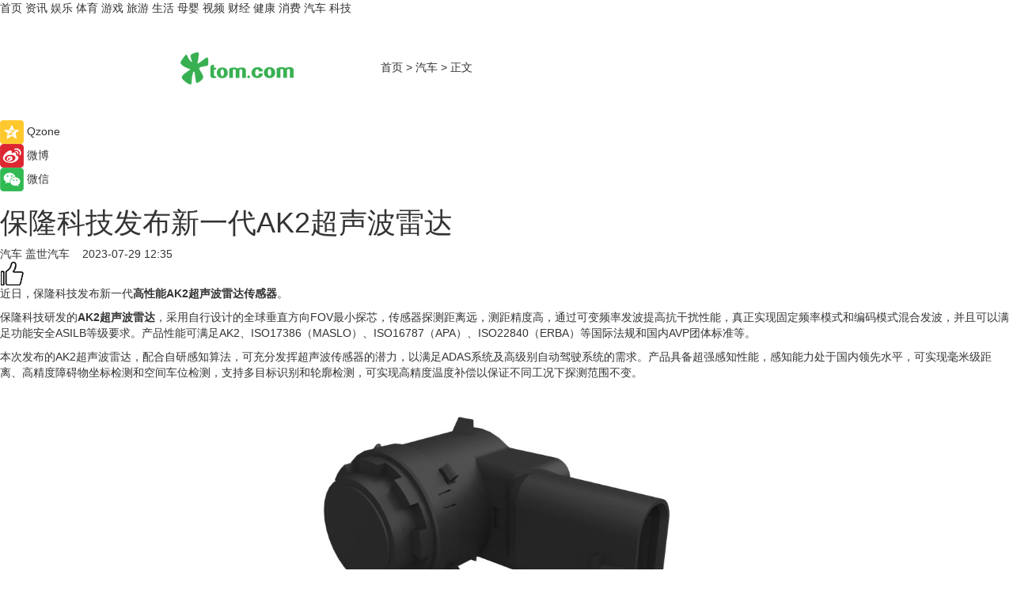

--- FILE ---
content_type: text/html
request_url: https://car.tom.com/202307/1632014311.html
body_size: 9310
content:
<!DOCTYPE html>
<html  lang="zh-CN">

<!-- openCMs sreach -->
<!-- new create by guozhifu 20180607 -->
<!-- new create by guozhifu 20180607 -->

<head>
    <meta http-equiv="Content-Type" content="text/html; charset=UTF-8">
	<meta name="viewport" content="width=device-width, initial-scale=1.0">
    <meta http-equiv="X-UA-Compatible" content="IE=edge,chrome=1" >
    <meta name="referrer" content="unsafe-url" />
	<meta name="robots" content="index, follow">
    <title>保隆科技发布新一代AK2超声波雷达_TOM汽车</title><meta name="Description" content="保隆科技发布新一代AK2超声波雷达  简介：近日，保隆科技发布新一代高性能AK2超声波雷达传感器。保隆科技研发的AK2...">
        <meta name="keywords" content="保隆科技,保隆科技最新消息,保隆科技AK2超声波雷达,超声波雷达,汽车超声波雷达">
        <meta name="Imageurl" content="https://imgs.tom.com/auto/202307/1632014311/THUMBNAIL50ef22dfcec5b7a1.jpg">
        <meta property="og:type" content="article"/>
        <meta property="og:title" content="保隆科技发布新一代AK2超声波雷达"/>
        <meta property="og:description" content="保隆科技发布新一代AK2超声波雷达  简介：近日，保隆科技发布新一代高性能AK2超声波雷达传感器。保隆科技研发的AK2..."/>
        <meta property="og:image" content="https://imgs.tom.com/auto/202307/1632014311/THUMBNAIL50ef22dfcec5b7a1.jpg"/>
        <meta property="og:url" content="https://car.tom.com/202307/1632014311.html"/>
        <meta property="og:release_date" content="2023-07-29 12:35"/>
    <meta name="applicable-device" content="pc,mobile">
    <link rel="canonical" href="https://car.tom.com/202307/1632014311.html"/>
  
    <link href="https://www.tom.com/system/modules/my.opencms.news/resources/tom/bootstrap/css/bootstrap.min.css" rel="stylesheet" type="text/css">

     <link href="//www.tom.com/system/modules/my.opencms.news/resources/pc/css/newcontent_auto3.css?v=4" rel="stylesheet" type="text/css">
  

</head>

<body>

<input  type="hidden"  value ="0" id="sltop"/>
<input  type="hidden"  value ="1176" id="jsonid"/>
<input  type="hidden"  value="/auto/" id="category">
<div class="index_nav">
   <div class="index_nav_left">
<a href="//www.tom.com" title="TOM首页" id="shouye">首页</a>
<a href="//news.tom.com" title="TOM资讯" id="news">资讯</a>
<!--<a href="//lookin.tom.com/" title="LOOKin" id="popular">LOOKin</a>-->
<a href="//ent.tom.com" title="TOM娱乐" id="ent" >娱乐</a>
<a href="//sports.tom.com" title="TOM体育" id="sports">体育</a>
<!--<a href="//star.tom.com" title="TOM明星" id="gossip">明星</a>-->
<!--<a href="//fashion.tom.com" title="TOM时尚" id="fashion">时尚</a>-->
<a href="//game.tom.cn" title="TOM游戏" target="_blank" id="game">游戏</a>
<a href="//travel.tom.com" id="travel" title="TOM旅游">旅游</a>
<a href="//life.tom.com" title="TOM生活" id="life">生活</a>
<a href="//baby.tom.com" title="TOM母婴" id="baby">母婴</a>
<!--<a href="//marketing.tom.com" title="TOM营销" id="marketing">营销</a>-->
<!--<a href="//vip.tom.com" title="TOM邮箱" id="mail" target="_blank">邮箱</a>-->
<!--<a href="//biz.tom.com" id="biz" title="TOM商业">商业</a>-->
<a href="//v.tom.com" id="tv" target="_blank" title="TOM视频">视频</a>
<a href="//finance.tom.com" id="finance" title="TOM财经">财经</a>
<a href="//health.tom.com" id="health" title="TOM健康">健康</a>
<!--<a href="//joke.tom.com" id="joke" title="TOM段子">段子</a>-->
<a href="//xiaofei.tom.com" title="TOM消费" id="xiaofei">消费</a>
<a href="//car.tom.com" title="TOM汽车" id="car">汽车</a>
<!--<a href="//www.ule.com" title="TOM购物" target="_blank">购物</a>-->
<a href="//tech.tom.com" title="TOM科技" id="tech">科技</a>
</div>
</div>
<div class="content_nav" id="content_nav">
    <div class="content_nav_box">
        <!--二维码-->
        <div id="qrcode" style="width:200px;height:200px;position:fixed;left:50%;top:50%; display:none;margin-left:-100px;margin-top:-100px;">aaa</div>
        <a class="back_arrow" id="back_arrow" href="javascript:history.back(-1)"><img src="https://www.tom.com/system/modules/my.opencms.news/resources/pc/pic/back_arow.png" alt></a>
        <a class="back_hot" id="back_hot" href="javascript:history.back(-1)"><img src="https://www.tom.com/system/modules/my.opencms.news/resources/pc/pic/tom_back.png" alt></a>
        <span class="tom_pc_logo"  href="//www.tom.com"><img src="https://www.tom.com/system/modules/my.opencms.news/resources/pc/pic/tom_pc_logo.png" alt="logo"></span>
        <span class="tom_com_logo"><a href="https://www.tom.com/index2.html"><img src="https://www.tom.com/system/modules/my.opencms.news/resources/tom/tomLogo1.png" alt="logo"></a></span>
        <img class="tom_share" data-toggle="modal" data-target=".bs-example-modal-lg" src="https://www.tom.com/system/modules/my.opencms.news/resources/pc/pic/tom_share.png"  style="display: none;" alt="分享">
        <a class="nav_left01" href="https://www.tom.com" title="网站首页" target="_blank">首页</a>
        <span class="nav_left01">&gt</span>
        <a class="nav_left01" href="https://car.tom.com" title="TOM汽车" target="_blank">汽车</a>
        <span class="nav_left01">&gt</span>
        <span class="nav_left01">正文</span>
        <span class="share_btn" name="sharebtn"  id="sharebtn" onclick="shareopen()"><img src="https://www.tom.com/system/modules/my.opencms.news/resources/pc/pic/share_btn.png"></span>
        <div class="right_search_box" style="display:none;">
            <input value="">
            <span class="search_box_btn"><img src="https://www.tom.com/system/modules/my.opencms.news/resources/pc/pic/search_btn_icon.png" alt></span>
        </div>
    </div>
</div>


<div class="wxAlert" style="display:none;z-index:9999;padding: 15px;border-radius: 3px; width:240px;height:67px;background:rgba(19,23,31,0.8);position:fixed;top:50%;left:50%;margin-top:-33.5px;margin-left:-120px;font-size:15px;color:#fff;">
    <img style="width:10px;height:9.5px;position:absolute;top:5px;right:5px;" src="https://www.tom.com/system/modules/my.opencms.news/resources/pc/pic/wx_close.png" alt>
    点击下方菜单栏  “ <img src="https://www.tom.com/system/modules/my.opencms.news/resources/shareios3.png" class="sharicoimg"  style="width: 27px; height: 27px;vertical-align: middle;" alt> ” 选择 “分享”， 把好文章分享出去!
</div>


<!-- 微信提示 -->
<div class="modal fade " id="wxmyModal" tabindex="-1" role="dialog" aria-labelledby="wxmyModalLabel" aria-hidden="true" >
    <div class="modal-dialog" >
        <img src="https://www.tom.com/system/modules/my.opencms.news/resources/shareios2.png" style="right: 0; float: right; width: 94px;margin-top:30px; margin-right:18px" alt>

        <div class="modal-content amodal-content" style="top: 250px; border:0px; width: 240px;height: 86px;left: 50%; margin-top: -33.5px;margin-left: -120px;font-size: 15px;color: rgb(255, 255, 255);background:rgba(19,23,31,0.8);padding: 4px;box-sizing: content-box;" >
            <button type="button" class="close closea" data-dismiss="modal" aria-hidden="true"  style="color: #fff;font-weight: normal; opacity: 1;">
                &times;
            </button>

            <div class="modal-body" style="padding-top:25px; text-align: center;">
                请点击右上角选择分享，把好文章分享出去
            </div>

        </div>
    </div>
</div>


<!--分享模态框-->
<div class="modal tomShare_modal fade bs-example-modal-lg tomShare_modalbs" tabindex="-1" role="dialog" aria-labelledby="myLargeModalLabel">
    <div style="margin:0;" class="modal-dialog modal-lg" role="document">
        <div class="modal-content">
            <div style="font-size:12px" class="row text-center tomShare_modalbshe">
                <div data-dismiss="modal" class="col-xs-3"  id="pyq">
                    <img src="https://www.tom.com/system/modules/my.opencms.news/resources/pc/pic/tom_pyq.png" alt>
                    <div style="margin-top: 6px;" class="row">
                        <div class="col-xs-12">朋友圈</div>
                    </div>
                </div>
                <div data-dismiss="modal" class="col-xs-3"  id="wx">
                    <img  src="https://www.tom.com/system/modules/my.opencms.news/resources/pc/pic/tom_wechat.png" alt>
                    <div style="margin-top: 6px;" class="row">
                        <div class="col-xs-12">微信好友</div>
                    </div>
                </div>
                <div data-dismiss="modal" class="col-xs-3" id="qzone" onclick="shareToQzone()">
                    <img  src="https://www.tom.com/system/modules/my.opencms.news/resources/pc/pic/tom_space.png" alt>
                    <div style="margin-top: 6px;" class="row">
                        <div class="col-xs-12">QQ空间</div>
                    </div>
                </div>
                <div data-dismiss="modal" class="col-xs-3" id="qq" onclick="shareToQQ()">
                    <img  src="https://www.tom.com/system/modules/my.opencms.news/resources/pc/pic/tom_qq1.png" alt>
                    <div style="margin-top: 6px;" class="row">
                        <div class="col-xs-12">QQ</div>
                    </div>
                </div>
            </div>
            <div  class="row">
                <div data-dismiss="modal"  class="col-xs-12 text-center tomShare_modalfb">
                    取消
                </div>
            </div>
        </div>
    </div>
</div>

<!--文章内容部分-->
<div class="content_body_box">
    <div class="content_body_left" id="content_body_left">
        <div class="scan_box">
            <div class="scan_box_text"></div>
            <div class="scan_box_img" id="scan_box_img"></div>
        </div>
        <div class="left_line"><div class="line_left"></div></div>
        <div class="kongjian_share">
            <span class="kongjian_share_img"><img src="https://www.tom.com/system/modules/my.opencms.news/resources/pc/pic/kongjian_share.png" alt></span>
            <span class="kongjian_share_text">Qzone</span>
        </div>
        <div class="weibo_share">
            <span class="weibo_share_img"><img src="https://www.tom.com/system/modules/my.opencms.news/resources/pc/pic/weibo_share.png" alt></span>
            <span class="weibo_share_text">微博</span>
        </div>
        <div class="weixin_share">
            <span class="weixin_share_img"><img src="https://www.tom.com/system/modules/my.opencms.news/resources/pc/pic/weixin_share.png" alt></span>
            <span class="weixin_share_text">微信</span>
            <span class="weixin_share_scan" id="weixin_share_scan">
                </span>
        </div>
    </div>
    <div class="content_body_center" id="content_body_center">
        <div class="content_news_box">
            <h1 class="news_box_title">保隆科技发布新一代AK2超声波雷达</h1>
                <!-- 写下想法弹出框 -->
                <div id="alert_share" style="display:none;border-color:rgba(66,66,66,0.1);background-color:#fff;box-shadow: 4px 7px 9px -8px rgb(66,66,66);color:#000000;font-weight:700;font-size:14px;" class="alert alert-success alert-dismissable fade in">
                    <button style="top: -13px;right: -26px;outline: 0;" type="button" class="close" aria-hidden="true">
                        &times;
                    </button>
                    <img style="width:14px;height:14px;" src="https://www.tom.com/system/modules/my.opencms.news/resources/pc/pic/tom_check.png" alt/>
                    <strong>为推荐给更多人</strong>
                    <strong data-toggle="modal"  class="setdata" data-target=".bs-example-modal-lg" style="color:#31ba52;" >分享写下你的想法></strong>
                </div>
                    
                    <div class="news_box_inforlinre">
                    <div class="news_box_inforlinreab"></div>
                    
                    <div class="news_box_infor">
                    <span class="formtag">汽车</span>
                    <span class="infor_from infor_froma">

                                <a class="infor_from_a" href="/sourcelink.html?linkfrom=https://auto.gasgoo.com/"  target="_blank"            rel="nofollow">
											盖世汽车  &nbsp;&nbsp;</a>
									</span>
                    <span class="infor_time">
                            2023-07-29 12:35</span>
                    <!--点赞新样式-->
                    <div class="tom_fabulous tom_fabulousa" data-filtered="filtered">
                        <div class="tom_fabulousdiv" id="m_like" data-filtered="filtered">
                            <img class="tom_fabulousimg" src="https://www.tom.com/system/modules/my.opencms.news/resources/tom/phone_noclick.png" alt><span class="tom_fabulousspan" id="num"></span>
                        </div>

                    </div>

                </div>
                <div class="news_box_text">
                    <html>
 <head></head>
 <body>
  <p>近日，保隆科技发布新一代<strong>高性能AK2超声波雷达传感器</strong>。</p> 
  <p>保隆科技研发的<strong>AK2超声波雷达</strong>，采用自行设计的全球垂直方向FOV最小探芯，传感器探测距离远，测距精度高，通过可变频率发波提高抗干扰性能，真正实现固定频率模式和编码模式混合发波，并且可以满足功能安全ASILB等级要求。产品性能可满足AK2、ISO17386（MASLO）、ISO16787（APA）、ISO22840（ERBA）等国际法规和国内AVP团体标准等。</p> 
  <p>本次发布的AK2超声波雷达，配合自研感知算法，可充分发挥超声波传感器的潜力，以满足ADAS系统及高级别自动驾驶系统的需求。产品具备超强感知性能，感知能力处于国内领先水平，可实现毫米级距离、高精度障碍物坐标检测和空间车位检测，支持多目标识别和轮廓检测，可实现高精度温度补偿以保证不同工况下探测范围不变。</p> 
  <center>
   <img title="图片5.png" src="https://imgs.tom.com/auto/202307/1632014311/CONTENT50ef22dfcec5b7a1.jpg" alt="图片5.png">
  </center> 
  <p>超声波雷达是ADAS智能驾驶系统中不可或缺的车载传感器，用于解决停车问题的难点和痛点，包括应用于泊车辅助、自动泊车、自动驾驶，起到雷达测距和障碍物探测的作用。随着自动驾驶技术的发展，需要更安全、更智能的泊车系统，高性能、远距离超声波雷达是高性能自动驾驶近距离感知的最佳手段。</p> 
  <center>
   <img title="图片6.png" src="https://imgs.tom.com/auto/202307/1632014311/CONTENT55538969a00529ea.jpg" alt="图片6.png">
  </center> 
  <p>保隆科技作为较早布局<span style="color: #3366ff;"><a style="color: #3366ff;" href="https://finance.tom.com/202211/1690281376.html" target="_blank"><span style="text-decoration: underline;"><strong>智能驾驶</strong></span></a></span>的企业，掌握了高性能远距离超声波传感器设计、开发、生产的核心技术，技术水平处于国际第一梯队，具备从系统需求出发到产品定义再到核心部件开发的全正向设计开发能力，并在保隆合肥园区构建了全自动生产线，可以全方位满足客户的需求，为客户提供高品质的超声波雷达产品。</p> 
  <p>【以上内容转自“盖世汽车”，不代表本网站观点。 如需转载请取得盖世汽车网许可，如有侵权请联系删除。】</p> 
  <p>&nbsp;</p> 
  <p>延伸阅读：</p> 
  <ul> 
   <li><span style="font-size: 12pt; color: #800080;"><a style="color: #800080;" href="https://tech.tom.com/202307/4722219649.html" target="_blank"><span style="text-decoration: underline;">诚迈科技智能驾驶软件系统，架起通往自动驾驶量产的桥梁</span></a></span></li> 
   <li><a href="https://news.tom.com/202208/4553147109.html" target="_blank"><span style="font-size: 12pt; color: #800080;"><span style="text-decoration: underline;">创造栗无人驾驶V1智能车NOC赛场突出重围，直击AI教学痛点</span></span></a></li> 
  </ul> 
  <p>&nbsp;</p>
 </body>
</html></div>
                 </div>
                 
                 <div class="news_box_banner_pc1" style="margin-top: 10px;margin-bottom: 20px;">
                    <a class="a_img_border" href="//game.tom.com?pop=1" rel="nofollow"  ><img src="https://www.tom.com/system/modules/my.opencms.news/resources/pc/pic/banner/tem_pc1.jpg" alt/>
                    <div class="guanggao">
                        广告
                    </div></a>
                </div>
                
                <div class="news_box_operation">
                
                    <span id="adright" style="color: #ffffff;display:none">0</span>
                    <div class="news_box_report news_box_reporta"><a href="https://www.tom.com/partner/jubao.html" target="_blank"  rel="nofollow"  >举报</a></div>
                    <span class="infor_author">责任编辑：
                            吉熟</span>
                        
                        <div style="margin-top: 50px;text-align: center;" class="pcmozan">
                            <div style="display: inline-block;" id="pc_like">
                            <img src="https://www.tom.com/system/modules/my.opencms.news/resources/pc/pic/pc_noclick.png" alt>
                            <p style="margin-top: 10px;" id="num"></p>
                        </div>
                    </div>
                </div>
                
                <div class="news_box_operation_m" style="text-align:right;font-size:13px;color:#999999;margin-bottom:20px;">
                    责任编辑：
                    吉熟<div style="margin-top: 40px;text-align: center;margin-bottom: 33px;" class="mfooterzan">
                        <div style="display: inline-block; border: 1px solid #c5c5c5; border-radius: 51px; padding: 5px; min-width: 134px; font-size: 16px; cursor: pointer; color: #4f5054;" id="m_like">
                            <img style="vertical-align: middle;width: 20px;" src="https://www.tom.com/system/modules/my.opencms.news/resources/tom/phone_noclick.png" alt><span style="margin-top: 10px;vertical-align: middle;padding-left: 5px;" id="num">赞</span>
                        </div>

                    </div>

                </div>
            <!-- app分享-->
            <div class="news_box_share" id="news_box_share">
                <div id="sharetxt" class="share_title" >
                    <span>————</span>&nbsp;&nbsp;&nbsp;&nbsp;分享到&nbsp;&nbsp;&nbsp;&nbsp;<span>————</span>
                </div>
                <div id="sharebtn4" class="contect_share">
                    <div class="share_platform">
                        <div class="share_weixin"><a id="wx" onclick="shareToWx()">
                            <div><img src="https://www.tom.com/system/modules/my.opencms.news/resources/pc/pic/weixin3.png" alt></div>
                            <div class="share_text">微信好友</div>
                        </a>
                        </div>
                        <div class="share_quan"><a id="pyq" onclick="shareToWxpyq()">
                            <div><img src="https://www.tom.com/system/modules/my.opencms.news/resources/pc/pic/quan3.png" alt></div>
                            <div class="share_text">朋友圈</div>
                        </a>
                        </div>
                        <div class="share_qq"><a id="qq" onclick="shareToQQ()">
                            <div><img src="https://www.tom.com/system/modules/my.opencms.news/resources/pc/pic/QQ3.png" alt></div>
                            <div class="share_text">QQ好友</div>
                        </a>
                        </div>
                        <div class="share_kongjian"><a id="qzone" onclick="shareToQzone()">
                            <div><img src="https://www.tom.com/system/modules/my.opencms.news/resources/pc/pic/kongjian3.png" alt></div>
                            <div class="share_text">QQ空间</div>
                        </a>
                        </div>
                        <script id="app" type="text/javascript"></script>
                    </div>
                </div>
            </div>
            <div class="news_box_banner_pc"></div>
        </div>
        <div class="news_box_banner_phone">
            <!--<img src="/system/modules/my.opencms.news/resources/pc/pic/news_banner2.jpg">-->
        </div>
   
        <div class="shoujiline"></div>
        <div class="shouji">
            <div class="pic_news_title">
                    <span class="mrelation_titlespanicom">&nbsp;</span>
                    <span class="mrelation_titlespan">相关推荐</span>
                </div>
                <div class='three_image_news'>        <a href='//news.tom.com/202503/4247982915.html'>            <div class='news_title'>春华秋实保丰收 中国人寿财险护航春耕备耕</div>            <div class='news_pic3'>                <img class='pic1 lazy'  src='//www.tom.com/system/modules/my.opencms.news/resources/pc/pic/tom_lazy.png'  data-original='https://imgs.tom.com/whyz/202503/4247982915/THUMBNAIL6e61b35f2d5e4446.jpg' alt='春华秋实保丰收 中国人寿财险护航春耕备耕'>                <img class='pic2 lazy'  src='//www.tom.com/system/modules/my.opencms.news/resources/pc/pic/tom_lazy.png'  data-original='https://imgs.tom.com/whyz/202503/4247982915/THUMBNAILe4faadd11d4e5a5a.jpg' alt='春华秋实保丰收 中国人寿财险护航春耕备耕'>                <img class='pic2 lazy' src='//www.tom.com/system/modules/my.opencms.news/resources/pc/pic/tom_lazy.png'   data-original='https://imgs.tom.com/whyz/202503/4247982915/THUMBNAILcb8b2e77c05a6208.jpg' alt='春华秋实保丰收 中国人寿财险护航春耕备耕'>            </div>        </a>        <div class='news_infor'>            <div class='source'>                <span>TOM</span>            </div>            <span class='push_time'>03-17 16:08</span>        </div>    </div><div class='three_image_news'>        <a href='//car.tom.com/202503/1585206780.html'>            <div class='news_title'>油电同智，全球同行——奇瑞风云A9于智能化战略发布会上开启盲订</div>            <div class='news_pic3'>                <img class='pic1 lazy'  src='//www.tom.com/system/modules/my.opencms.news/resources/pc/pic/tom_lazy.png'  data-original='https://imgs.tom.com/auto/202503/1585206780/THUMBNAILF7FF9F78B5E240A1.jpg' alt='油电同智，全球同行——奇瑞风云A9于智能化战略发布会上开启盲订'>                <img class='pic2 lazy'  src='//www.tom.com/system/modules/my.opencms.news/resources/pc/pic/tom_lazy.png'  data-original='https://imgs.tom.com/auto/202503/1585206780/THUMBNAILc13e181c40a8e23f.jpg' alt='油电同智，全球同行——奇瑞风云A9于智能化战略发布会上开启盲订'>                <img class='pic2 lazy' src='//www.tom.com/system/modules/my.opencms.news/resources/pc/pic/tom_lazy.png'   data-original='https://imgs.tom.com/auto/202503/1585206780/THUMBNAILb0b0844ced3b31a7.jpg' alt='油电同智，全球同行——奇瑞风云A9于智能化战略发布会上开启盲订'>            </div>        </a>        <div class='news_infor'>            <div class='source'>                <span>新座驾网</span>            </div>            <span class='push_time'>03-21 15:17</span>        </div>    </div><div class='three_image_news'>        <a href='//travel.tom.com/202503/4762099649.html'>            <div class='news_title'>香港旅游必体验——张保仔号重新定义维港漫游</div>            <div class='news_pic3'>                <img class='pic1 lazy'  src='//www.tom.com/system/modules/my.opencms.news/resources/pc/pic/tom_lazy.png'  data-original='https://imgs.tom.com/whyz/202503/4762099649/THUMBNAILbca6588c5d118031.jpeg' alt='香港旅游必体验——张保仔号重新定义维港漫游'>                <img class='pic2 lazy'  src='//www.tom.com/system/modules/my.opencms.news/resources/pc/pic/tom_lazy.png'  data-original='https://imgs.tom.com/whyz/202503/4762099649/THUMBNAILff5927319ccd2e97.jpeg' alt='香港旅游必体验——张保仔号重新定义维港漫游'>                <img class='pic2 lazy' src='//www.tom.com/system/modules/my.opencms.news/resources/pc/pic/tom_lazy.png'   data-original='https://imgs.tom.com/whyz/202503/4762099649/THUMBNAIL69d5ba24f9730bfa.jpeg' alt='香港旅游必体验——张保仔号重新定义维港漫游'>            </div>        </a>        <div class='news_infor'>            <div class='source'>                <span>TOM</span>            </div>            <span class='push_time'>03-23 19:47</span>        </div>    </div><div class='three_image_news'>        <a href='//news.tom.com/202503/4962369186.html'>            <div class='news_title'>深耕县域消保路，金融教育“零距离”</div>            <div class='news_pic3'>                <img class='pic1 lazy'  src='//www.tom.com/system/modules/my.opencms.news/resources/pc/pic/tom_lazy.png'  data-original='https://imgs.tom.com/whyz/202503/4962369186/THUMBNAIL13e0540195fbc2e1.jpg' alt='深耕县域消保路，金融教育“零距离”'>                <img class='pic2 lazy'  src='//www.tom.com/system/modules/my.opencms.news/resources/pc/pic/tom_lazy.png'  data-original='https://imgs.tom.com/whyz/202503/4962369186/THUMBNAIL43690884d1f398f6.jpg' alt='深耕县域消保路，金融教育“零距离”'>                <img class='pic2 lazy' src='//www.tom.com/system/modules/my.opencms.news/resources/pc/pic/tom_lazy.png'   data-original='https://imgs.tom.com/whyz/202503/4962369186/THUMBNAIL80690fa55cb5f412.jpg' alt='深耕县域消保路，金融教育“零距离”'>            </div>        </a>        <div class='news_infor'>            <div class='source'>                <span>TOM</span>            </div>            <span class='push_time'>03-15 18:03</span>        </div>    </div><div class='news'>        <div class='news-left'>            <div class='desc' style='vertical-align: middle;'>                <div class='news_left_title'><a href='//news.tom.com/202503/4866979036.html'>政企联动：“数盾计划”再进山城 数禾科技持续探索反诈宣传新模式</a>                </div>                <div class='footer' style='float: left;margin-top:5px;'>                    <div class='footer_source'>                        <a href='http://www.tom.com' target='_self' rel='nofollow'>TOM</a>                    </div>                </div>                <span class='push_time push_timea' style='line-height:19px;margin-top:10px'>03-13 16:37</span></div>        </div>        <a href='//news.tom.com/202503/4866979036.html'>            <div class='pic'>                <img class='pic1 lazy ' src='//www.tom.com/system/modules/my.opencms.news/resources/pc/pic/tom_lazy.png'   data-original='https://imgs.tom.com/whyz/202503/4866979036/THUMBNAILb76575bb5d0e69fb.jpeg' alt='政企联动：“数盾计划”再进山城 数禾科技持续探索反诈宣传新模式'>            </div>        </a>    </div></div>
        
        <div class="recommend_text">
            <div class="relation_title" id="list-container">
                <span style=""  class="relation_titlespanico">&nbsp;</span>
                <span style="" class="relation_titlespan">热点精选 </span>
            </div>

            <div class='item-container item-none item-noned'><ul class='tem-nonere'><li class='item-left'><a  class='a_img_border'  target='_blank' href='//xiaofei.tom.com/202503/1047821249.html'><img class='item-img lazy '   src='//www.tom.com/system/modules/my.opencms.news/resources/pc/pic/tom_lazy.png'  data-original='https://imgs.tom.com/xiaofei/202503/1047821249/THUMBNAILf0e0eb7b52214a09.jpg' alt='一加13T或定档4月下旬，小屏旗舰续航拉满'></a></li><li class='item-right'><div class='divh4'><a target='_blank' href='//xiaofei.tom.com/202503/1047821249.html'>一加13T或定档4月下旬，小屏旗舰续航拉满</a></div><p class='soddd'><span class='spanna'>泡泡网</span><span class='publish-time publish-timepc'>2025-03-26 19:37</span><span class='publish-time publish-timemb'>03-26 19:37</span></p></li></ul></div><div class='item-container item-none item-noned'><ul class='tem-nonere'><li class='item-left'><a  class='a_img_border'  target='_blank' href='//xiaofei.tom.com/202503/1047816055.html'><img class='item-img lazy '   src='//www.tom.com/system/modules/my.opencms.news/resources/pc/pic/tom_lazy.png'  data-original='https://imgs.tom.com/xiaofei/202503/1047816055/THUMBNAIL857cb75e9ca08c6b.jpg' alt='机身厚度仅5.74mm，三星Galaxy S25 Edge通过认证'></a></li><li class='item-right'><div class='divh4'><a target='_blank' href='//xiaofei.tom.com/202503/1047816055.html'>机身厚度仅5.74mm，三星Galaxy S25 Edge通过认证</a></div><p class='soddd'><span class='spanna'>泡泡网</span><span class='publish-time publish-timepc'>2025-03-26 19:37</span><span class='publish-time publish-timemb'>03-26 19:37</span></p></li></ul></div><div class='item-container item-none item-noneb'><div class='divh4'><a target='_blank' href='//xiaofei.tom.com/202503/1067675191.html'>“真香”体验全面升级，华为nova 13系列即将开启HarmonyOS 5公测</a></div><ul><li class='item-center'><a class='a_img_border' target='_blank' href='//xiaofei.tom.com/202503/1067675191.html'><img class='item-img lazy '   src='//www.tom.com/system/modules/my.opencms.news/resources/pc/pic/tom_lazy.png'   data-original='https://imgs.tom.com/xiaofei/202503/1067675191/THUMBNAIL003c0230d11111e7.jpg' alt='“真香”体验全面升级，华为nova 13系列即将开启HarmonyOS 5公测'></a></li><li class='item-center'><a class='a_img_border' target='_blank' href='//xiaofei.tom.com/202503/1067675191.html'><img class='item-img lazy '   src='//www.tom.com/system/modules/my.opencms.news/resources/pc/pic/tom_lazy.png'   data-original='https://imgs.tom.com/xiaofei/202503/1067675191/THUMBNAIL03bea018f827486a.jpg' alt='“真香”体验全面升级，华为nova 13系列即将开启HarmonyOS 5公测'></a></li><li class='item-center'><a class='a_img_border' target='_blank' href='//xiaofei.tom.com/202503/1067675191.html'><img class='item-img lazy '   src='//www.tom.com/system/modules/my.opencms.news/resources/pc/pic/tom_lazy.png'   data-original='https://imgs.tom.com/xiaofei/202503/1067675191/THUMBNAIL51b0382664c0d452.jpg' alt='“真香”体验全面升级，华为nova 13系列即将开启HarmonyOS 5公测'></a></li></ul><div class='item-bottom'><p class='soddd'><span class='spanna'>泡泡网</span><span class='publish-time publish-timepc'>2025-03-26 19:34</span><span class='publish-time publish-timemb'>03-26 19:34</span></p></div></div><div class='item-container item-none item-noned'><ul class='tem-nonere'><li class='item-left'><a  class='a_img_border'  target='_blank' href='//tech.tom.com/202503/1050072496.html'><img class='item-img lazy '   src='//www.tom.com/system/modules/my.opencms.news/resources/pc/pic/tom_lazy.png'  data-original='https://imgs.tom.com/tech/202503/1050072496/THUMBNAILacaaf8b7eea52e6c.jpg' alt='确认搭载天玑9400+处理器！vivo X200s官宣'></a></li><li class='item-right'><div class='divh4'><a target='_blank' href='//tech.tom.com/202503/1050072496.html'>确认搭载天玑9400+处理器！vivo X200s官宣</a></div><p class='soddd'><span class='spanna'>安兔兔</span><span class='publish-time publish-timepc'>2025-03-26 19:16</span><span class='publish-time publish-timemb'>03-26 19:16</span></p></li></ul></div><div class='item-container item-none item-noned'><ul class='tem-nonere'><li class='item-left'><a  class='a_img_border'  target='_blank' href='//tech.tom.com/202503/1046017604.html'><img class='item-img lazy '   src='//www.tom.com/system/modules/my.opencms.news/resources/pc/pic/tom_lazy.png'  data-original='https://imgs.tom.com/tech/202503/1046017604/THUMBNAIL1183d8f3a946ba6d.jpg' alt='定档6月10日！苹果WWDC25官宣'></a></li><li class='item-right'><div class='divh4'><a target='_blank' href='//tech.tom.com/202503/1046017604.html'>定档6月10日！苹果WWDC25官宣</a></div><p class='soddd'><span class='spanna'>安兔兔</span><span class='publish-time publish-timepc'>2025-03-26 19:16</span><span class='publish-time publish-timemb'>03-26 19:16</span></p></li></ul></div><div class='item-container item-none item-noneb'><div class='divh4'><a target='_blank' href='//tech.tom.com/202503/1046020043.html'>厚度只有5.5mm！曝iPhone 17 Air厚度仅为iPhone 17 Pro的一半</a></div><ul><li class='item-center'><a class='a_img_border' target='_blank' href='//tech.tom.com/202503/1046020043.html'><img class='item-img lazy '   src='//www.tom.com/system/modules/my.opencms.news/resources/pc/pic/tom_lazy.png'   data-original='https://imgs.tom.com/tech/202503/1046020043/THUMBNAILBCC7AD2DDE254945.jpg' alt='厚度只有5.5mm！曝iPhone 17 Air厚度仅为iPhone 17 Pro的一半'></a></li><li class='item-center'><a class='a_img_border' target='_blank' href='//tech.tom.com/202503/1046020043.html'><img class='item-img lazy '   src='//www.tom.com/system/modules/my.opencms.news/resources/pc/pic/tom_lazy.png'   data-original='https://imgs.tom.com/tech/202503/1046020043/THUMBNAIL5C83F4AF50C847A7.jpg' alt='厚度只有5.5mm！曝iPhone 17 Air厚度仅为iPhone 17 Pro的一半'></a></li><li class='item-center'><a class='a_img_border' target='_blank' href='//tech.tom.com/202503/1046020043.html'><img class='item-img lazy '   src='//www.tom.com/system/modules/my.opencms.news/resources/pc/pic/tom_lazy.png'   data-original='https://imgs.tom.com/tech/202503/1046020043/THUMBNAILEBB6B86BB7E74034.jpg' alt='厚度只有5.5mm！曝iPhone 17 Air厚度仅为iPhone 17 Pro的一半'></a></li></ul><div class='item-bottom'><p class='soddd'><span class='spanna'>安兔兔</span><span class='publish-time publish-timepc'>2025-03-26 19:16</span><span class='publish-time publish-timemb'>03-26 19:16</span></p></div></div><div class='item-container item-none item-noned'><ul class='tem-nonere'><li class='item-left'><a  class='a_img_border'  target='_blank' href='//tech.tom.com/202503/1067635088.html'><img class='item-img lazy '   src='//www.tom.com/system/modules/my.opencms.news/resources/pc/pic/tom_lazy.png'  data-original='https://imgs.tom.com/tech/202503/1067635088/THUMBNAILa501f80f29dd356e.jpg' alt='看齐小米16 Pro！曝REDMI K90 Pro升级潜望长焦'></a></li><li class='item-right'><div class='divh4'><a target='_blank' href='//tech.tom.com/202503/1067635088.html'>看齐小米16 Pro！曝REDMI K90 Pro升级潜望长焦</a></div><p class='soddd'><span class='spanna'>安兔兔</span><span class='publish-time publish-timepc'>2025-03-26 18:58</span><span class='publish-time publish-timemb'>03-26 18:58</span></p></li></ul></div><div class='item-container item-none item-noneb'><div class='divh4'><a target='_blank' href='//news.tom.com/202503/4072792735.html'>中国智造再担重任！安凯客车实力护航博鳌亚洲论坛</a></div><ul><li class='item-center'><a class='a_img_border' target='_blank' href='//news.tom.com/202503/4072792735.html'><img class='item-img lazy '   src='//www.tom.com/system/modules/my.opencms.news/resources/pc/pic/tom_lazy.png'   data-original='https://imgs.tom.com/whyz/202503/4072792735/THUMBNAIL645d6d17a083df14.jpeg' alt='中国智造再担重任！安凯客车实力护航博鳌亚洲论坛'></a></li><li class='item-center'><a class='a_img_border' target='_blank' href='//news.tom.com/202503/4072792735.html'><img class='item-img lazy '   src='//www.tom.com/system/modules/my.opencms.news/resources/pc/pic/tom_lazy.png'   data-original='https://imgs.tom.com/whyz/202503/4072792735/THUMBNAILfbedb9beb3e40d8c.jpeg' alt='中国智造再担重任！安凯客车实力护航博鳌亚洲论坛'></a></li><li class='item-center'><a class='a_img_border' target='_blank' href='//news.tom.com/202503/4072792735.html'><img class='item-img lazy '   src='//www.tom.com/system/modules/my.opencms.news/resources/pc/pic/tom_lazy.png'   data-original='https://imgs.tom.com/whyz/202503/4072792735/THUMBNAIL6386c39f4fca386f.jpeg' alt='中国智造再担重任！安凯客车实力护航博鳌亚洲论坛'></a></li></ul><div class='item-bottom'><p class='soddd'><a href=http://www.tom.com target='_blank' rel='nofollow' class='source_text'>TOM</a><span class='publish-time publish-timepc'>2025-03-26 18:57</span><span class='publish-time publish-timemb'>03-26 18:57</span></p></div></div></div>

         <div class="newdixian">
        人家也是有底线的啦~
    </div>

    </div>
    <div class="big_line2"></div>

    
    <div class="content_body_right" id="content_body_right">

        <div class="body_right_banner" id="body_right_banner"><div class="guanggao" style="display:none">广告</div>
        </div>
        <div class="recommend_pic_news" id="recommend_pic_news">
            <div class="pic_news_title">相关推荐</div>

            <div class='pic_news01'><a href='//news.tom.com/202503/4247982915.html' target='_blank' title='春华秋实保丰收 中国人寿财险护航春耕备耕'><img src='https://imgs.tom.com/whyz/202503/4247982915/THUMBNAIL6e61b35f2d5e4446.jpg' width='270' height='152' alt><p class='pic_news01_title'>春华秋实保丰收 中国人寿财险护航春耕备耕</p></a></div><div class='friend_line'></div><div class='pic_news01'><a href='//car.tom.com/202503/1585206780.html' target='_blank' title='油电同智，全球同行——奇瑞风云A9于智能化战略发布会上开启盲订'><img src='https://imgs.tom.com/auto/202503/1585206780/THUMBNAILF7FF9F78B5E240A1.jpg' width='270' height='152' alt><p class='pic_news01_title'>油电同智，全球同行——奇瑞风云A9于智能化战略发布会上开启盲订</p></a></div><div class='friend_line'></div><div class='pic_news01'><a href='//travel.tom.com/202503/4762099649.html' target='_blank' title='香港旅游必体验——张保仔号重新定义维港漫游'><img src='https://imgs.tom.com/whyz/202503/4762099649/THUMBNAILbca6588c5d118031.jpeg' width='270' height='152' alt><p class='pic_news01_title'>香港旅游必体验——张保仔号重新定义维港漫游</p></a></div><div class='friend_line'></div><div class='pic_news01'><a href='//news.tom.com/202503/4962369186.html' target='_blank' title='深耕县域消保路，金融教育“零距离”'><img src='https://imgs.tom.com/whyz/202503/4962369186/THUMBNAIL13e0540195fbc2e1.jpg' width='270' height='152' alt><p class='pic_news01_title'>深耕县域消保路，金融教育“零距离”</p></a></div><div class='friend_line'></div><div class='pic_news01'><a href='//news.tom.com/202503/4866979036.html' target='_blank' title='政企联动：“数盾计划”再进山城 数禾科技持续探索反诈宣传新模式'><img src='https://imgs.tom.com/whyz/202503/4866979036/THUMBNAILb76575bb5d0e69fb.jpeg' width='270' height='152' alt><p class='pic_news01_title'>政企联动：“数盾计划”再进山城 数禾科技持续探索反诈宣传新模式</p></a></div><div class='friend_line'></div></div>
        <div id="makeline"></div>
        <input type='hidden' id="markvalue"/>
        <div class="body_right_banner" id="body_right_bottom_banner"><div class="guanggao">广告</div>
        </div>

    </div>
    <span  id="back_top"></span>
    <span class="ina_fhdb" id="ina_fhdb"><img src="//www.tom.com/system/modules/my.opencms.news/resources/tom/fhdb1.png" alt></span>
</div>
<!--  内容页底部信息-->
<div class="content_bottom_box">
<div class="content_bottom">
<div class="content_bottom_line"></div>
<div class="content_bottom1">
<a href="http://www.tomgroup.com/chs/" target="_blank" rel="nofollow">TOM集团</a>
<a href="//www.tom.com/partner/adserver.html" target="_blank" rel="nofollow">广告服务</a>
<a href="//www.tom.com/partner/jointom.html" target="_blank" rel="nofollow">加入TOM</a>
</div>
<div class="content_bottom2">Copyright © 2018 TOM.COM Corporation, All Rights Reserved 新飞网版权所有</div>
</div>
</div>




  <script src="//www.tom.com/system/modules/my.opencms.news/resources/tom/pc/js/jquery-3.2.1.min.js"></script> 
  <script src="//www.tom.com/system/modules/my.opencms.news/resources/pc/minjs/jquery.cookie.min.js"></script> 
   <script src="//www.tom.com/system/modules/my.opencms.news/resources/pc/js/jquery.lazyload.js"></script>
      <script src="//www.tom.com/system/modules/my.opencms.news/resources/pc/js/in_content_auto_nav.js"></script>
   <script src="//www.tom.com/system/modules/my.opencms.news/resources/pc/js/in_content_auto.js?v=9"></script>
   <script type="text/javascript" src="https://www.tom.com/system/modules/my.opencms.news/resources/pc/js/qrcode.min.js"></script>		
	<!-- 统计代码压缩  --><script src="//www.tom.com/system/modules/my.opencms.news/resources/pc/minjs/get_track.min.js"></script>
  <script src="//www.tom.com/system/modules/my.opencms.news/resources/tom/test/js/bootstrap.min.js" charset="utf-8"></script> 

<script>

$(function(){
	  $(".lazy").lazyload({effect: "fadeIn"});
})
</script>
</body>
</html>
